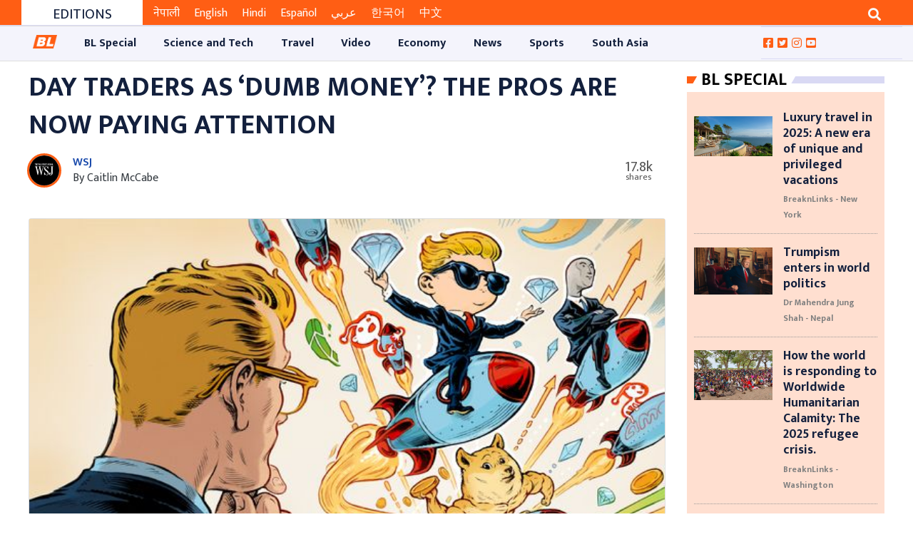

--- FILE ---
content_type: text/html; charset=UTF-8
request_url: https://breaknlinks.com/news/59500
body_size: 15319
content:
<style>
    .slug-tag {
        line-height: 30px;
        font-size: 16px;
        color: #fff;
        padding: 4px 10px;
        background-color: #1085d8
    }
</style>


<!DOCTYPE html>

<html lang="en">
<head>
    <meta charset="utf-8">
    <meta http-equiv="X-UA-Compatible" content="IE=edge">
    <link rel="shortcut icon" type="image/png" href="https://breaknlinks.com/images/favicon.png">
    <meta name="viewport" content="width=device-width, initial-scale=1, shrink-to-fit=no">
    <meta name="title" content="Media for all across the globe">
    <meta name="description" content="Media for all across the globe">
    <meta name="keywords" content="News,Science and Tech,Asia,Travel,BL Special,Australia,Video,Music,Market,Sports,Celebrity,Golf,America,Athletics,Diet,Social Media,Innovate,Hardware,Adventure,Software,Expedition and Exploration,Business,Africa,Links,Opinion,Football,Destination,Auto,Arts,Industry,Startup,Cricket,Break,Tennis,Style,Europe,UK,Middle East,Film,Economy,Crypto,Jobs,Health,Design,Basketball,Baseball,Entertainment,Article,Focus,,Your Stories,Top 10 of Everything,Top 5 Everything,American Football,Nature,Afghanistan,South Asia,Expedition,South America,North Ameirca">
        <title>
        Day Traders as ‘Dumb Money’? The Pros Are Now Paying Attention
    </title>
    <title>
        Media for all across the globe
    </title>
                <meta property="og:type" content="article"/>
    <meta property="og:url" content="https://breaknlinks.com/news/59500"/>
    <meta property="og:title" content="Day Traders as ‘Dumb Money’? The Pros Are Now Paying Attention"/>
    <meta content="Day Traders as ‘Dumb Money’? The Pros Are Now Paying Attention"/>
    <meta content="Breaknlinks" property="og:site_name"/>
    <meta name="title" content="Day Traders as ‘Dumb Money’? The Pros Are Now Paying Attention">
    <meta name="description" content="Fund managers who might have once derided small-time day traders as “dumb money” are scouring social-media posts for clues about where the herd might veer next. Some 85% of hedge funds and 42% of asset managers are now tracking retail-trading message boards, according to a survey by Bloomberg Intelligence.">
    <meta property="og:image" content="https://images-breaknlinks.com/english/2022(Jan-Feb)/im-468220.jpg"/>
    <meta property="og:description" content="Fund managers who might have once derided small-time day traders as “dumb money” are scouring social-media posts for clues about where the herd might veer next. Some 85% of hedge funds and 42% of asset managers are now tracking retail-trading message boards, according to a survey by Bloomberg Intelligence."/>
    <meta content="1200" property="og:image:width"/>
    <meta content="800" property="og:image:height"/>
    <meta name="twitter:card" content="summary_large_image">
    <meta name="twitter:url" content="https://breaknlinks.com/news/59500"/>
    <meta name="twitter:title" content="Day Traders as ‘Dumb Money’? The Pros Are Now Paying Attention"/>
    <meta name="twitter:image:src" content="https://images-breaknlinks.com/english/2022(Jan-Feb)/im-468220.jpg"/>
    <meta name="twitter:description" content="Fund managers who might have once derided small-time day traders as “dumb money” are scouring social-media posts for clues about where the herd might veer next. Some 85% of hedge funds and 42% of asset managers are now tracking retail-trading message boards, according to a survey by Bloomberg Intelligence."/>
        <meta content="" property="fb:app_id"/>
    <meta content="" property="fb:pages"/>
    <meta content="" property="fb:admins"/>
    <link rel="stylesheet"
      href="https://fonts.googleapis.com/css?family=Source+Sans+Pro:300,400,600,700,300italic,400italic,600italic">
<link rel="stylesheet" href="https://breaknlinks.com/frontend/css/bootstrap.min.css">
<link rel="stylesheet" href="https://breaknlinks.com/frontend/css/master.min.css">
<link rel="stylesheet" href="https://breaknlinks.com/frontend/css/responsive.css">
<link rel="stylesheet" href="https://breaknlinks.com/frontend/css/custom.css">

<link rel="stylesheet" href="https://cdnjs.cloudflare.com/ajax/libs/magnific-popup.js/1.1.0/magnific-popup.min.css"
      integrity="sha512-+EoPw+Fiwh6eSeRK7zwIKG2MA8i3rV/DGa3tdttQGgWyatG/SkncT53KHQaS5Jh9MNOT3dmFL0FjTY08And/Cw=="
      crossorigin="anonymous"/>



<link rel="stylesheet" href="https://cdnjs.cloudflare.com/ajax/libs/font-awesome/5.14.0/css/all.min.css">

<link rel="stylesheet" href="https://cdnjs.cloudflare.com/ajax/libs/OwlCarousel2/2.3.4/assets/owl.carousel.css"
      integrity="sha512-UTNP5BXLIptsaj5WdKFrkFov94lDx+eBvbKyoe1YAfjeRPC+gT5kyZ10kOHCfNZqEui1sxmqvodNUx3KbuYI/A=="
      crossorigin="anonymous"/>

<style>
    .photoFeature {
        text-align: center;
        border: 1px solid #e0e0e0;
        padding: 10px 20px;
        margin-top: 15px;
        margin-bottom: 15px;
    }

    .photoFeature img {
        max-width: 100%;
        margin: 0 auto 30px auto;
        display: table
    }
    .photoFeature-overlay {
        padding-top: 21px;

        position: absolute;
        top: 29.1rem;
        font: bold 24px/45px Helvetica, Sans-Serif;
        letter-spacing: -1px;
        background: rgb(0, 0, 0);
        background: rgba(0, 0, 0, 0.7);
    }

</style>
        <style>
        .page-body {
            padding: 10px !important;
        }

        .local-election {
            justify-content: center;
            align-items: center;
            flex-wrap: wrap;
            background-color: #f2f2f2;
            padding: 0 15px;
            float: left;
            position: relative;
            width: 100%;
            background-image: url(https://images.breaknlinks.com/source/bl-nepali-ad/001010-chunn.jpg);
            background-repeat: no-repeat;
            background-size: cover;
            background-position: center;
        }

        .display-flex {
            display: flex;
        }

        .local-election--timer {
            height: 50px;
            width: 50px;
            display: flex;
            flex-direction: column;
            align-items: center;
            /*justify-content: center;*/
            border: 6px solid #f90026;
            /*border-radius: 100%;*/
            margin: 0 15px;
            cursor: pointer;
        }

        .sharethis-inline-share-buttons > .st-total {
            display: none;

        }
    </style>
    
    
    
    
    

    
</head>
<body>
<div id="fb-root"></div>

<button onclick="topFunction()" id="scrollTop"
        class="btn btn-sm upToScroll" title="Scroll top">
    <i class="fas fa-angle-up"></i>
</button>

<!-- Main Header -->
<div class="bl-header">
    <div class="container-fluid">
        <div class="col-md-12">
            <div class="newBlock mx-3 px-3">
                <script async src="https://pagead2.googlesyndication.com/pagead/js/adsbygoogle.js"
                        crossorigin="anonymous"></script>
                <!-- TOP ADS ON HEADER -->
                <ins class="adsbygoogle"
                     style="display:block"
                     data-ad-client="ca-pub-6371925597086820"
                     data-ad-slot="7377579641"
                     data-ad-format="auto"
                     data-full-width-responsive="true"></ins>
                <script>
                    (adsbygoogle = window.adsbygoogle || []).push({});
                </script>
            </div>
        </div>
    </div>

<div class="container-fluid text-center px-0 header-top-ads">
    </div>
<header class="page-header">
    <section class="select-language-section bg-site-color" style="display: none;">
    <select class="form-control form-control-sm bg-transparent border-0 text-white "
            onchange="location = this.value;"
            style="transition: max-height 1s;">

                    <option class="bg-site-color border-0"
                                                            value="https://breaknlinks.com/en"
                            >
                English
            </option>
                    <option class="bg-site-color border-0"
                                                            value="https://breaknlinks.com/nepali"
                            >
                नेपाली
            </option>
                    <option class="bg-site-color border-0"
                                                            value="https://breaknlinks.com/hindi"
                            >
                हिन्दी
            </option>
                    <option class="bg-site-color border-0"
                                                            value="https://breaknlinks.com/nepali"
                            >
                Nepal
            </option>
                    <option class="bg-site-color border-0"
                                                            value="https://breaknlinks.com/eng"
                            >
                Eng
            </option>
            </select>
</section>
    <section class="header-top">
    <div class="container-fluid ">
        <div class="col-sm-12 col-md-8 col-lg-8 col-xl-8 float-left scroll-news">
            <div class="scroll-header">
                <h4>Editions</h4>
            </div>
            <div class="scroll-news-content">
                <div class="tickercontainer">
                    <div class="mask">
                        <ul style="width: 3454px; left: -2434.21px;">
                            <li>
                                <a href="https://breaknlinks.com/nepali" class="am-bl-topscroll active"
                                   target="_blank">नेपाली</a>
                            </li>
                            <li>
                                <a href="https://breaknlinks.com/en" class="am-bl-topscroll "
                                   target="_blank">English</a>
                            </li>
                            <li>
                                <a href="https://breaknlinks.com/hindi" class="am-bl-topscroll "
                                   target="_blank">Hindi</a>
                            </li>
                            <li>
                                <a href="https://breaknlinks.com/spanish" class="am-bl-topscroll " target="_blank"
                                >Español</a>
                            </li>
                            <li>
                                <a href="https://breaknlinks.com/arabic" class="am-bl-topscroll " target="_blank"
                                >عربي</a>

                            <li>
                                <a href="https://breaknlinks.com/korean" class="am-bl-topscroll " target="_blank"
                                >한국어</a>
                            </li>
                            <li>
                                <a href="https://breaknlinks.com/chinese" class="am-bl-topscroll " target="_blank"
                                >中文</a>
                            </li>
                        </ul>
                    </div>
                </div>
            </div>
        </div>
        <div class="col-sm-12 col-md-4 col-lg-4 col-xl-4 float-right ">
            <span class="overflow-hidden  float-right">
                <button class="btn btn-outline-light border-0 rounded-0 search-button" type="button"
                        data-toggle="collapse"
                        data-target="#searchDropdown" aria-expanded="false" aria-controls="searchDropdown">
                    <i class="fa fa-search"></i>
                </button>
            </span>
        </div>
        <div class="clearfix"></div>
    </div>
</section>

<div class="collapse container-fluid" id="searchDropdown">
    <div class="card card-body border-0 rounded-0 searchBody ">
        <form method="get" action="https://breaknlinks.com">
            <div class="form-row">
                <div class="col-10">
                    <input type="text" class="form-control " name="q"
                           autocomplete="off"
                           value=""
                           placeholder="Search...">
                </div>
                <div class="col-2">
                    <button class="btn bg-secondary btn-block btn-sm text-white"><i class="fa fa-search "></i></button>
                </div>
            </div>
        </form>
    </div>
</div>

    <div class="col-sm-12  d-sm-none d-md-block px-0">
    </div>



<div class="clearfix"></div>


    <div class="header-end-ads">
    </div>
<section class="amnavnd header-end bl-header-end">
    <div class="container-fluid">
        <div class="row" style="border-top: 1px solid #ddd;border-bottom: 1px solid #ddd;">
            <div class="col-md-2 col-lg-2 hiderfixed_navbar12">
                <a class="navbar-brand  hiderfixed_navbar-brand" href="https://breaknlinks.com">
                    <img class="responsive-img" id="logo_image_nav" src="https://breaknlinks.com/frontend/img/logo.png"
                         alt="BL Media">
                </a>
            </div>
            <div class="col-md-4 col-lg-0 col-xl-4 nav-pills-float">
                <ul class="nav nav-pills">
                    <li class="nav-item">
                        <form class="form-inline base-form" method="get" action="https://breaknlinks.com">
                            <div class="form-group">
                                <div class="input-group">
                                    <input type="search" name="q" class="form-control px-0"
                                           value=""
                                           placeholder="Search...">
                                    <div class="input-group-append">
                                        <button type="submit" class="btn btn-trans"><i
                                                class="fa fa-search"
                                                style="font-size: 10px; margin-top: 13px; padding-left: 20px;"></i>
                                        </button>
                                    </div>
                                </div>
                            </div>
                        </form>
                    </li>
                </ul>
            </div>
            <div class="col-md-12 col-lg-10 p-0">
                <nav class="navbar navbar-expand-lg navbar-light primary-nav navbar_fixed" id="stickyAM">
                    <button type="button" class="navbar-toggler" data-toggle="collapse" data-target="#primaryNav"
                            aria-controls="primaryNav" aria-expanded="false" aria-label="Toggle navigation">
                        <span class="navbar-toggler-icon"></span>
                    </button>
                    <div class="collapse navbar-collapse" id="primaryNav">
                        <ul class="navbar-nav">
                            <li class="nav-item  home-site-logo">
                                <a class="nav-link navbar-brand-img-logo  " href="https://breaknlinks.com">
                                    <img class="responsive-img" id="logo_image_nav"
                                         src="https://breaknlinks.com/frontend/img/logo.png" alt="BL Media">
                                </a>
                            </li>

                                                            <li class="nav-item ">
                                    <a href="https://breaknlinks.com/category/bl-special"
                                       class="nav-link" style="padding: 0.8em 1.2em !important">
                                        <nobr>
                                            BL Special
                                        </nobr>
                                    </a>
                                </li>
                                                            <li class="nav-item ">
                                    <a href="https://breaknlinks.com/category/science-and-tech"
                                       class="nav-link" style="padding: 0.8em 1.2em !important">
                                        <nobr>
                                            Science and Tech
                                        </nobr>
                                    </a>
                                </li>
                                                            <li class="nav-item ">
                                    <a href="https://breaknlinks.com/category/travel"
                                       class="nav-link" style="padding: 0.8em 1.2em !important">
                                        <nobr>
                                            Travel
                                        </nobr>
                                    </a>
                                </li>
                                                            <li class="nav-item ">
                                    <a href="https://breaknlinks.com/category/video"
                                       class="nav-link" style="padding: 0.8em 1.2em !important">
                                        <nobr>
                                            Video
                                        </nobr>
                                    </a>
                                </li>
                                                            <li class="nav-item ">
                                    <a href="https://breaknlinks.com/category/economy-28"
                                       class="nav-link" style="padding: 0.8em 1.2em !important">
                                        <nobr>
                                            Economy
                                        </nobr>
                                    </a>
                                </li>
                                                            <li class="nav-item ">
                                    <a href="https://breaknlinks.com/category/news"
                                       class="nav-link" style="padding: 0.8em 1.2em !important">
                                        <nobr>
                                            News
                                        </nobr>
                                    </a>
                                </li>
                                                            <li class="nav-item ">
                                    <a href="https://breaknlinks.com/category/sports-38-39"
                                       class="nav-link" style="padding: 0.8em 1.2em !important">
                                        <nobr>
                                            Sports
                                        </nobr>
                                    </a>
                                </li>
                                                            <li class="nav-item ">
                                    <a href="https://breaknlinks.com/category/south-asia"
                                       class="nav-link" style="padding: 0.8em 1.2em !important">
                                        <nobr>
                                            South Asia
                                        </nobr>
                                    </a>
                                </li>
                            
                        </ul>
                    </div>
                </nav>

            </div>
            <div class="col-md-12 col-lg-2 pl-0">
                <ul class="follow-social-media">
                    <li>
                        <a href="https://www.facebook.com/breaknlinks" target="_blank">
                            <i class="fab fa-facebook-square"></i></a>
                    </li>
                    <li>
                        <a href="https://twitter.com/breaknlinks" target="_blank">
                            <i class="fab fa-twitter-square"></i></a>
                    </li>
                    <li>
                        <a href="https://instagram.com/breaknlinksnp?igshid=117phr5litq3d" target="_blank">
                            <i class="fab fa-instagram"></i></a>
                    </li>
                    <li>
                        <a href="https://youtube.com/channel/UC88oI8rfTs8LwgQrH3JU7Tw" target="_blank">
                            <i class="fab fa-youtube-square"></i></a>
                    </li>
                                    </ul>
            </div>
        </div>
    </div>
</section>





</header>
<div class="container-fluid text-center">
    </div>
</div>


<!-- Main content -->
<div id="app" class="bl-body">
    
    
    
    
    
    
    
    
    
        <section class="page-body" style="padding: 0">
        <div class="container-fluid">
            <section class="cmn-section">
                <!--section news details-->
                <div class="col-sm-12 col-md-8 col-lg-9 col-xl-9 float-left">
                                        <div class="news-details">
                        <div class="details-header">
                            <h2 class="news-title">Day Traders as ‘Dumb Money’? The Pros Are Now Paying Attention</h2>
                                                        <div class="row">
                                <div class="author ml-2">
                                                                            <a class="text-center py-2" href="https://breaknlinks.com/author/reporter/wsj">
                                            <img class="author__avatar"
                                                 style="border:3px solid #ff5e14;height: 3em;width: 3em;"
                                                 src="https://images-breaknlinks.com/english/uploads/reporters/1497197ff417e23381536bdc1fca8a86wsj.png"
                                                 alt="WSJ"
                                                 title="WSJ"

                                            >
                                        </a>
                                        <div class="author__details">
                                            <a href="https://breaknlinks.com/author/reporter/wsj"
                                               rel="author">
                                                WSJ
                                            </a>
                                                                                            <br> <span class="text-dark">By Caitlin McCabe</span>
                                                                                    </div>
                                                                    </div>
                                <div class="media-icon">
                                    <div class="social_media_share">
                                            <span class="share-count">
                                                <small class="share-count-total"
                                                       style="font-size: 20px"></small>
                                                    <small
                                                        class="share-text"></small>
                                                </span>
                                        <div class="sharethis-inline-share-buttons"></div>
                                        


                                        
                                        
                                        
                                        
                                        
                                        
                                        
                                        
                                        
                                        
                                        
                                        
                                        
                                        
                                    </div>
                                </div>

                            </div>
                        </div>
                                                    <div class="news-banner card" style="margin-bottom: 1rem">
                                <div class="user_detail_image ">
                                    <figure class=" news-image">
                                        <a href="https://breaknlinks.com/news/59500">
                                            <img src="https://images-breaknlinks.com/english/2022(Jan-Feb)/im-468220.jpg"
                                                 alt=""
                                                 title="Many hedge funds and asset managers now track retail-trading message boards for clues about where amateur investors might head next.
ILLUSTRATION: LARS LEETARU"
                                                 class="responsive-img">
                                        </a>
                                    </figure>
                                    <span class="float-right"
                                          style="font-size: 14px; font-style: italic;margin: 0 11px 0 0;">
                                                                                    Many hedge funds and asset managers now track retail-trading message boards for clues about where amateur investors might head next.
ILLUSTRATION: LARS LEETARU
                                                                            </span>
                                </div>
                            </div>
                                                <div class="news-story">
                            <div class="col-sm-12 col-md-12 col-lg-10 col-xl-10 offset-lg-1">
                                <p><span style="font-size:18px"><span style="font-family:Georgia,serif">Last year, amateur investors took financial markets by storm. This year, Wall Street professionals are watching them closely.</span></span></p>

<p><span style="font-size:18px"><span style="font-family:Georgia,serif">Fund managers who might have once derided small-time day traders as &ldquo;dumb money&rdquo; are scouring social-media posts for clues about where the herd might veer next. Some 85% of hedge funds and 42% of asset managers are now tracking retail-trading message boards, according to a survey by Bloomberg Intelligence.</span></span></p>

                                                                                                                                                                        <div style="background-color: #efeee9;padding: 5px;">
                                        <ul class="list-group ">
                                            <h2 style="padding: 5px"> Also from Breaknlinks ...</h2>
                                                                                            <li class="list-group-item d-flex justify-content-start align-items-center">
                                                    <h3>
                                                        <span>1 . </span>
                                                        <a href="https://breaknlinks.com/news/57551"
                                                           class="pull-left pl-2 pt-0">
                                                            World Cup Qualifier Match between Brazil and Argentina abandoned after five minutes of kick off
                                                        </a>
                                                    </h3>
                                                                                            <li class="list-group-item d-flex justify-content-start align-items-center">
                                                    <h3>
                                                        <span>2 . </span>
                                                        <a href="https://breaknlinks.com/news/60212"
                                                           class="pull-left pl-2 pt-0">
                                                            More than 30 children still trapped in Mariupol steel plant where heavy fighting still continues
                                                        </a>
                                                    </h3>
                                                                                            <li class="list-group-item d-flex justify-content-start align-items-center">
                                                    <h3>
                                                        <span>3 . </span>
                                                        <a href="https://breaknlinks.com/news/60598"
                                                           class="pull-left pl-2 pt-0">
                                                            Putin warns West about missile supplies to Ukraine as Russian forces strike Kyiv again
                                                        </a>
                                                    </h3>
                                                                                            <li class="list-group-item d-flex justify-content-start align-items-center">
                                                    <h3>
                                                        <span>4 . </span>
                                                        <a href="https://breaknlinks.com/news/61518"
                                                           class="pull-left pl-2 pt-0">
                                                            The US to send Ukraine another $600 million in military aid
                                                        </a>
                                                    </h3>
                                                                                            <li class="list-group-item d-flex justify-content-start align-items-center">
                                                    <h3>
                                                        <span>5 . </span>
                                                        <a href="https://breaknlinks.com/news/60847"
                                                           class="pull-left pl-2 pt-0">
                                                            Ukrainians prepared to evacuate as Russians press in on Sievierodonetsk
                                                        </a>
                                                    </h3>
                                                                                    </ul>

                                    </div>
                                
                                                                                                            <div class="col-md-12 text-center align-center">
                                            <a href="https://www.wsj.com/articles/fund-managers-pay-attention-to-retail-day-traders-11642132135?mod=hp_lead_pos7"
                                               target="_blank"
                                               class="btn btn-viewAll text-center align-center"
                                               role="button">Read All
                                            </a>
                                        </div>
                                                                                                    <div class="col-sm-12 col-xs-12 col-md-12">
                                    <strong> Publish
                                        : 2022-01-17 15:55:00</strong>
                                </div>
                            </div>


                        </div>

                    </div>
                    <div class="section-row">
                        <div class="col-sm-12  py-3 offset-lg-1">
                                                    </div>
                    </div>
                    <div class="section-row" id="bl_comment">
    <h2 class="comment_us">
        Give Your Comments
    </h2>
    <div class="b-tabs">
        <ul class="nav nav-tabs b-tabs-nav pb-2 pt-2">
            <li class="b-tabs-tab b-tabs-state-default">
                <a href="#all_comments" data-toggle="tab" class="b-tabs-anchor active">
                    All Comments</a>
            </li>
            <li class="b-tabs-tab b-tabs-state-default">
                <a href="#write_comments" data-toggle="tab" class="b-tabs-anchor">
                    Write Comments
                </a>
            </li>
        </ul>
        <div class="comment__wrap">
            <div class="comment-content">
                <div class="tab-content  clearfix">
                    <div class="tab-pane active" id="all_comments">
                                                <button
                            id="btn_write_comments"
                            data-tab="write_comments"
                            class="btn btn-flat btn-success">
                            Write Comments
                        </button>
                    </div>
                    <div class="tab-pane" id="write_comments">
                        <form id="comment_form" method="post"
                              action="https://breaknlinks.com/news/59500/comments">
                            <div class="form-group">
                                <label class="label required"
                                       for="full_name">Full Name</label>
                                <input type="text" id="full_name" class="form-control" name="full_name">
                            </div>
                            <div class="form-group">
                                <label class="label required"
                                       for="email">Email Address</label>
                                <input type="email" id="email" class="form-control" name="email">
                            </div>
                            <div class="form-group">
                                <label class="label required"
                                       for="description">Comments </label>
                                <textarea type="text" id="description" class="form-control"
                                          name="description"
                                          rows="5"></textarea>
                            </div>
                            <div class="form-group">
                                <button type="submit"
                                        class="btn btn-flat btn-success">Submit</button>
                                <button type="reset"
                                        class="btn btn-flat btn-danger float-right">Cancel
                                </button>

                            </div>
                        </form>
                    </div>
                    <div class="alert server_message alert-dismissible  mt-2" role="alert"
                         style="display: none">

                    </div>
                </div>
            </div>


        </div>
    </div>

</div>
<div class="section-row">
    <h2></h2>
    <div class="fb-comments"
         data-href="https://breaknlinks.com/news/59500"
         data-width="auto"  data-numposts="5"></div>
</div>

<style>
    .user_avatar {
        width: 50px;
        height: 50px;
        display: inline-block;
        vertical-align: middle;
    }

    .user_avatar img {
        width: 100%;
        height: 100%;
        border-radius: 50%;
    }

    .comment_block {
        width: 100%;
        height: auto;
        margin: 0 auto;
    }

    .comment_block .new_comment {
        width: 100%;
        height: auto;
    }

    .comment_block .new_comment .user_comment {
        list-style-type: none;
    }

    .comment_block .new_comment .comment_body {
        display: inline-block;
        vertical-align: middle;
        width: calc(100% - 75px);
        padding: 5px 10px;
        color: #555;
        background-color: #fff;
        border-bottom: 2px solid #f2f2f2;
    }


    .comment_block .new_comment .comment_toolbar {
        width: 100%;
    }

    .comment_block .new_comment .comment_toolbar ul {
        list-style-type: none;
        padding-left: 75px;
        font-size: 0;
    }

    .comment_block .new_comment .comment_toolbar ul li {
        display: inline-block;
        padding: 5px;
        font-size: 0.7rem;
        color: #d9d9d9;
    }

    .comment_block .new_comment .comment_toolbar ul li:hover {
        cursor: pointer;
    }

    .comment_block .new_comment .comment_toolbar .comment_details {
        display: inline-block;
        vertical-align: middle;
        text-align: left;
    }

    .comment_block .new_comment .comment_toolbar .comment_details li {
        color: black;
    }

    .b-tabs > .b-tabs-nav > .b-tabs-tab > .active {
        background-color: #f66c2c;
    }

    .b-tabs > .b-tabs-nav > .b-tabs-tab > a:hover {
        color: black;
    }

    .b-tabs .b-tabs-nav .b-tabs-anchor {
        padding: 0 12px;
        display: inline-block;
        text-decoration: none;
        color: rgba(0, 0, 0, .6);
        font-weight: 600;
    }

    .b-tabs .b-tabs-nav .b-tabs-tab {
        position: relative;
        top: 1px;
    }

    .b-tabs .b-tabs-tab {
        display: inline-block;
        margin: 0;
        list-style: none;
    }

    #comment_form input {
        font-weight: 600;
    }

    .b-tabs-nav {
        border-bottom: 1px solid #ccc;
        line-height: 40px;
    }


    #bl_comment .nav-pills > li > a {
        border-radius: 4px 4px 0 0;
    }

    .comment_us {
        background-color: #f6f1f1;
        padding: 15px;
        margin-top: 0;
    }

    label.required:after {
        content: " *";
        color: red;
    }

    .comment__wrap {
        background-color: #f6f1f1;
        padding: 15px;
        margin-top: 0;
        border-radius: 4px;
    }

    .error {
        color: #f31717;
        margin-left: 5px;
    }

    .has-error {
        border-color: #f51818;
    }
</style>


                                            <div class="newsBlock mx-3">
                            <script async
                                    src="https://pagead2.googlesyndication.com/pagead/js/adsbygoogle.js"
                                    crossorigin="anonymous"></script>
                            <!-- BELOW RECOMMENDATION -->
                            <ins class="adsbygoogle"
                                 style="display:block"
                                 data-ad-client="ca-pub-6371925597086820"
                                 data-ad-slot="5597594116"
                                 data-ad-format="auto"
                                 data-full-width-responsive="true"></ins>
                            <script>
                                (adsbygoogle = window.adsbygoogle || []).push({});
                            </script>
                        </div>
                    
                                        <div class="section-row">
        <div class="newsBlock type-4 recommendation">
            <div class="block-header gn-heading">
                <h2><a href="#">Recommended</a></h2>
            </div>
            <div class="block-body" style="background-color: #e9eef3;" >
                <div class="row">
                                            <div class="col-sm-12 col-md-6 col-lg-3 col-xl-3 float-left">
                            <div class="news-item recommendation-card" style="border-bottom: none;">
                                <figure class=" ">
    <a href="https://breaknlinks.com/news/62770"
       class="">
        <img src="https://breaknlinks.blr1.cdn.digitaloceanspaces.com/Photos/cup.avif"
             alt="Photo credit:-The Daily Star"
             style="object-fit: contain"
             title=""
             class=" card-img-top">
    </a>
</figure>
                                <div class="news-content">
                                    <h5 class="custom-news-title  ">
        <a href="https://breaknlinks.com/news/62770">
                            Real Madrid Welcome New Era Under Xabi Alonso Ahead of Club World Cup
                    </a>

    </h5>

                                </div>
                            </div>
                        </div>
                                            <div class="col-sm-12 col-md-6 col-lg-3 col-xl-3 float-left">
                            <div class="news-item recommendation-card" style="border-bottom: none;">
                                <figure class=" ">
    <a href="https://breaknlinks.com/news/62743"
       class="">
        <img src="https://breaknlinks.blr1.cdn.digitaloceanspaces.com/Photos/children.avif"
             alt="Photo credit:-CBC"
             style="object-fit: contain"
             title=""
             class=" card-img-top">
    </a>
</figure>
                                <div class="news-content">
                                    <h5 class="custom-news-title  ">
        <a href="https://breaknlinks.com/news/62743">
                            The trauma of the war survivors should not be taken lightly, especially that of the children
                    </a>

    </h5>

                                </div>
                            </div>
                        </div>
                                            <div class="col-sm-12 col-md-6 col-lg-3 col-xl-3 float-left">
                            <div class="news-item recommendation-card" style="border-bottom: none;">
                                <figure class=" ">
    <a href="https://breaknlinks.com/news/62741"
       class="">
        <img src="https://breaknlinks.blr1.cdn.digitaloceanspaces.com/Photos/wildire.webp"
             alt="Photo credit:-Bloomberg"
             style="object-fit: contain"
             title=""
             class=" card-img-top">
    </a>
</figure>
                                <div class="news-content">
                                    <h5 class="custom-news-title  ">
        <a href="https://breaknlinks.com/news/62741">
                            South Korea Struggles with More Wildfires as Temperatures Rise and Climate Change Intensifies
                    </a>

    </h5>

                                </div>
                            </div>
                        </div>
                                            <div class="col-sm-12 col-md-6 col-lg-3 col-xl-3 float-left">
                            <div class="news-item recommendation-card" style="border-bottom: none;">
                                <figure class=" ">
    <a href="https://breaknlinks.com/news/62727"
       class="">
        <img src="https://breaknlinks.blr1.cdn.digitaloceanspaces.com/maldives.webp"
             alt="Photo credit:-Winged Boots"
             style="object-fit: contain"
             title=""
             class=" card-img-top">
    </a>
</figure>
                                <div class="news-content">
                                    <h5 class="custom-news-title  ">
        <a href="https://breaknlinks.com/news/62727">
                            Luxury travel in 2025: A new era of unique and privileged vacations
                    </a>

    </h5>

                                </div>
                            </div>
                        </div>
                                    </div>
            </div>

        </div>
    </div>
                                            <div class="newsBlock mx-3">
                            <script async src="https://pagead2.googlesyndication.com/pagead/js/adsbygoogle.js"
                                    crossorigin="anonymous"></script>
                            <ins class="adsbygoogle"
                                 style="display:block"
                                 data-ad-client="ca-pub-6371925597086820"
                                 data-ad-slot="3115256223"
                                 data-ad-format="auto"
                                 data-full-width-responsive="true"></ins>
                            <script>
                                (adsbygoogle = window.adsbygoogle || []).push({});
                            </script>
                        </div>
                                        <div class="section-row">
    <div class="newsBlock type-4 recommendation">
        <div class="block-header gn-heading">
            <h2><a href="#">Related News</a></h2>
        </div>
        <div class="block-body">
            <div class="row">
                                    <div class="col-sm-12 col-md-6 col-lg-4 col-xl-4 float-left">
                        <div class="news-item recommendation-card">
                            <figure class=" ">
    <a href="https://breaknlinks.com/news/62765"
       class="">
        <img src="https://ichef.bbci.co.uk/news/800/cpsprodpb/ca8a/live/12016790-39d3-11f0-a29f-b12147ff8b6b.jpg.webp"
             alt="Break n Links"
             style="object-fit: contain"
             title=""
             class=" card-img-top">
    </a>
</figure>
                            <div class="news-content">
                                <h5 class="custom-news-title  ">
        <a href="https://breaknlinks.com/news/62765">
                            North Korea arrests senior official over warship launch failure
                    </a>

    </h5>

                                
                            </div>
                        </div>
                    </div>
                                    <div class="col-sm-12 col-md-6 col-lg-4 col-xl-4 float-left">
                        <div class="news-item recommendation-card">
                            <figure class=" ">
    <a href="https://breaknlinks.com/news/62758"
       class="">
        <img src="https://media.cnn.com/api/v1/images/stellar/prod/gettyimages-1745609013.jpg?c=16x9&amp;q=h_653,w_1160,c_fill/f_webp"
             alt="Break n Links"
             style="object-fit: contain"
             title=""
             class=" card-img-top">
    </a>
</figure>
                            <div class="news-content">
                                <h5 class="custom-news-title  ">
        <a href="https://breaknlinks.com/news/62758">
                            Russia’s European neighbors are lifting bans on landmines. Campaigners are horrified
                    </a>

    </h5>

                                
                            </div>
                        </div>
                    </div>
                                    <div class="col-sm-12 col-md-6 col-lg-4 col-xl-4 float-left">
                        <div class="news-item recommendation-card">
                            <figure class=" ">
    <a href="https://breaknlinks.com/news/62755"
       class="">
        <img src="https://www.theguardian.com/law/2025/may/05/sudan-fails-in-attempt-to-make-uae-accountable-for-acts-of-genocide#img-1"
             alt="Break n Links"
             style="object-fit: contain"
             title=""
             class=" card-img-top">
    </a>
</figure>
                            <div class="news-content">
                                <h5 class="custom-news-title  ">
        <a href="https://breaknlinks.com/news/62755">
                            Sudan fails in attempt to make UAE accountable for acts of genocide
                    </a>

    </h5>

                                
                            </div>
                        </div>
                    </div>
                                    <div class="col-sm-12 col-md-6 col-lg-4 col-xl-4 float-left">
                        <div class="news-item recommendation-card">
                            <figure class=" ">
    <a href="https://breaknlinks.com/news/62753"
       class="">
        <img src="https://ichef.bbci.co.uk/news/480/cpsprodpb/1955/live/72ae71d0-2292-11f0-9060-674316cb3a1f.png.webp"
             alt="Break n Links"
             style="object-fit: contain"
             title=""
             class=" card-img-top">
    </a>
</figure>
                            <div class="news-content">
                                <h5 class="custom-news-title  ">
        <a href="https://breaknlinks.com/news/62753">
                            Huge blast at key Iranian port kills 25 and injures 800
                    </a>

    </h5>

                                
                            </div>
                        </div>
                    </div>
                                    <div class="col-sm-12 col-md-6 col-lg-4 col-xl-4 float-left">
                        <div class="news-item recommendation-card">
                            <figure class=" ">
    <a href="https://breaknlinks.com/news/62752"
       class="">
        <img src="https://ichef.bbci.co.uk/news/480/cpsprodpb/085e/live/fdda3db0-22a2-11f0-9060-674316cb3a1f.jpg.webp"
             alt="Break n Links"
             style="object-fit: contain"
             title=""
             class=" card-img-top">
    </a>
</figure>
                            <div class="news-content">
                                <h5 class="custom-news-title  ">
        <a href="https://breaknlinks.com/news/62752">
                            Trump questions Putin's desire for peace after meeting Zelensky at the Vatican
                    </a>

    </h5>

                                
                            </div>
                        </div>
                    </div>
                                    <div class="col-sm-12 col-md-6 col-lg-4 col-xl-4 float-left">
                        <div class="news-item recommendation-card">
                            <figure class=" ">
    <a href="https://breaknlinks.com/news/62750"
       class="">
        <img src="https://www.theguardian.com/world/2025/apr/21/el-salvador-president-nayib-bukele-prisoner-swap-venezuela#img-1"
             alt="Break n Links"
             style="object-fit: contain"
             title=""
             class=" card-img-top">
    </a>
</figure>
                            <div class="news-content">
                                <h5 class="custom-news-title  ">
        <a href="https://breaknlinks.com/news/62750">
                            El Salvador’s president proposes swapping US-deported Venezuelans with Maduro’s ‘political prisoners’
                    </a>

    </h5>

                                
                            </div>
                        </div>
                    </div>
                            </div>
        </div>

    </div>
</div>

                </div>
                <!--ended news details section-->
                <!--right panel section-->
                <div class="col-sm-12 col-md-4 col-lg-3 col-xl-3 float-right">
                    <div class="newsBlock type-8 bisheshNew front_body_position_3 ">
            <div class="block-header gn-heading">
                <h2>
                    <a href="https://breaknlinks.com/category/bl-special">
                        Bl Special
                    </a>
                </h2>

            </div>
            <div class="block-body blspecial-body">
                                    <div class="news-item">
                        <div class="fixed-height-img-2">
                            <figure class=" news-image">
    <a href="https://breaknlinks.com/news/62727"
       class="">
        <img src="https://breaknlinks.blr1.cdn.digitaloceanspaces.com/maldives.webp"
             alt="Photo credit:-Winged Boots"
             style="object-fit: contain"
             title=""
             class=" responsive-img">
    </a>
</figure>
                        </div>
                        <div class="news-content">
                            <h5 class="custom-news-title  ">
        <a href="https://breaknlinks.com/news/62727">
                            Luxury travel in 2025: A new era of unique and privileged vacations
                    </a>

    </h5>

                            <div class="hr-list wide stamp float-left">
            <ul>
                <li>
                                            <a href="https://breaknlinks.com/author/reporter/breaknlinks">
                            BreaknLinks - New York
                        </a>
                                    </li>
            </ul>
        </div>
    
                        </div>
                    </div>
                                    <div class="news-item">
                        <div class="fixed-height-img-2">
                            <figure class=" news-image">
    <a href="https://breaknlinks.com/news/62707"
       class="">
        <img src="https://breaknlinks.blr1.cdn.digitaloceanspaces.com/Social news/trump_profile_smithsonian--1140x684.jpg"
             alt="Break n Links"
             style="object-fit: contain"
             title=""
             class=" responsive-img">
    </a>
</figure>
                        </div>
                        <div class="news-content">
                            <h5 class="custom-news-title  ">
        <a href="https://breaknlinks.com/news/62707">
                            Trumpism enters in world politics
                    </a>

    </h5>

                            <div class="hr-list wide stamp float-left">
            <ul>
                <li>
                                            <a href="https://breaknlinks.com/author/reporter/Dr%20Mahendra%20Jung%20Shah">
                            Dr Mahendra Jung Shah - Nepal
                        </a>
                                    </li>
            </ul>
        </div>
    
                        </div>
                    </div>
                                    <div class="news-item">
                        <div class="fixed-height-img-2">
                            <figure class=" news-image">
    <a href="https://breaknlinks.com/news/62679"
       class="">
        <img src="https://breaknlinks.blr1.cdn.digitaloceanspaces.com/refugee.jpg"
             alt="Photo credit:-Concern Worldwide"
             style="object-fit: contain"
             title=""
             class=" responsive-img">
    </a>
</figure>
                        </div>
                        <div class="news-content">
                            <h5 class="custom-news-title  ">
        <a href="https://breaknlinks.com/news/62679">
                            How the world is responding to Worldwide Humanitarian Calamity: The 2025 refugee crisis.
                    </a>

    </h5>

                            <div class="hr-list wide stamp float-left">
            <ul>
                <li>
                                            <a href="https://breaknlinks.com/author/reporter/breaknlinks">
                            BreaknLinks - Washington
                        </a>
                                    </li>
            </ul>
        </div>
    
                        </div>
                    </div>
                                    <div class="news-item">
                        <div class="fixed-height-img-2">
                            <figure class=" news-image">
    <a href="https://breaknlinks.com/news/62656"
       class="">
        <img src="https://images-breaknlinks.com/english/canada/Nepal-Indo-Relations.JPG"
             alt="Break n Links"
             style="object-fit: contain"
             title="Nepal India Flag"
             class=" responsive-img">
    </a>
</figure>
                        </div>
                        <div class="news-content">
                            <h5 class="custom-news-title  ">
        <a href="https://breaknlinks.com/news/62656">
                            Indo-Nepal relation shouldn’t have another boomerang
                    </a>

    </h5>

                            <div class="hr-list wide stamp float-left">
            <ul>
                <li>
                                            <a href="https://breaknlinks.com/author/reporter/Radhakrishna-Deuja">
                            By Radhakrishna Deuja - New York
                        </a>
                                    </li>
            </ul>
        </div>
    
                        </div>
                    </div>
                                    <div class="news-item">
                        <div class="fixed-height-img-2">
                            <figure class=" news-image">
    <a href="https://breaknlinks.com/news/62655"
       class="">
        <img src="https://images-breaknlinks.com/english/canada/Trum-v-Hariis.JPG"
             alt="Break n Links"
             style="object-fit: contain"
             title="Pic: Trump and Harris"
             class=" responsive-img">
    </a>
</figure>
                        </div>
                        <div class="news-content">
                            <h5 class="custom-news-title  ">
        <a href="https://breaknlinks.com/news/62655">
                            Election 2024 live updates: Trump court docs usealed as candidates focus on Michigan
                    </a>

    </h5>

                            <div class="hr-list wide stamp float-left">
            <ul>
                <li>
                                            <a href="https://breaknlinks.com/author/reporter/usa-today">
                            USA Today
                        </a>
                                    </li>
            </ul>
        </div>
    
                        </div>
                    </div>
                            </div>
        </div>
                                                        <div class="newsBlock my-3">
                            <script async
                                    src="https://pagead2.googlesyndication.com/pagead/js/adsbygoogle.js"
                                    crossorigin="anonymous"></script>
                            <!-- Aside Logo -->
                            <ins class="adsbygoogle"
                                 style="display:block"
                                 data-ad-client="ca-pub-6371925597086820"
                                 data-ad-slot="3110130257"
                                 data-ad-format="auto"
                                 data-full-width-responsive="true"></ins>
                            <script>
                                (adsbygoogle = window.adsbygoogle || []).push({});
                            </script>
                        </div>
                                                                                    <div class="newsBlock my-3">
                            <script async src="https://pagead2.googlesyndication.com/pagead/js/adsbygoogle.js"
                                    crossorigin="anonymous"></script>
                            <!-- IN NEWS DETAILS -->
                            <ins class="adsbygoogle"
                                 style="display:block"
                                 data-ad-client="ca-pub-6371925597086820"
                                 data-ad-slot="5601818764"
                                 data-ad-format="auto"
                                 data-full-width-responsive="true"></ins>

                            <script>
                                (adsbygoogle = window.adsbygoogle || []).push({});
                            </script>
                        </div>
                                        
                                    </div>
                <!--ended right panel section-->
            </section>
            <div class="clearfix"></div>
        </div>
    </section>
</div>
<!-- /.content -->

<div class="bl-footer">
    <section class="ads-section pb-3">
        <div class="container-fluid text-center">
                    </div>
    </section>
    <ins class="adsbygoogle"
         style="display:block"
         data-ad-client="ca-pub-6371925597086820"
         data-ad-slot="1905731581"
         data-ad-format="link"
         data-full-width-responsive="true"></ins>
<footer class="main-footer" style="margin-top: 0;">
    <div class="footer-middle">
        <div class="container">
            <div class="row pb-2">
                <div class="col-12 col-md-3 my-auto">
                    <div class="footer-pad">
                        <a href="https://breaknlinks.com">
                            <picture class="brand-logo ">
                                <img class="img img-responsive" src="https://breaknlinks.com/frontend/img/logo.png" height="30"
                                     width="100"
                                     alt="BL Media">
                            </picture>
                        </a>
                        <h4 class="text-white">BL media Inc</h4>
                        <p class="text-white">Media for all across the globe</p>
                        <p class="text-white"></p>
                    </div>
                </div>
                <div class="col-12 col-md-2 col-sm-6 ">
                    <!--Column1-->
                    <div class="footer-pad ">
                        <h4 class="text-white"><strong>
                                Editions
                            </strong></h4>
                        <ul class="list-unstyled">
                            <li><a href="https://breaknlinks.com/nepali">नेपाली</a></li>
                            <li><a href="https://breaknlinks.com/en">English</a></li>
                            <li><a href="https://breaknlinks.com/hindi">Hindi</a></li>
                        </ul>
                    </div>
                </div>
                <div class="col-12 col-md-4 col-sm-6 ">
                    <!--Column1-->
                    <div class="footer-pad">
                        <h4 class="text-white">About Us</h4>
                        <ul class="list-unstyled">
                            <li>Email : breaknlinks@gmail.com</li>
                            <li>Contact No : +97714496040</li>
                                                                                    <li>Address :
                                New Baneshowr,10 Kathmandu
                            </li>
                        </ul>
                    </div>
                </div>
                <div class="col-12 col-md-3 col-sm-6  ">
                    <!--Column1-->
                    <div class="footer-pad">
                        <h4 class="text-white">Connect with us</h4>
                        <ul class="social-network social-circle">
                            <li><a href="https://www.facebook.com/breaknlinks" target="_blank"
                                   class="icoFacebook"
                                   title="Facebook">
                                    <i class="fab fa-facebook"></i></a>
                            </li>
                            <li><a href="https://twitter.com/breaknlinks" class="icoTwitter"
                                   target="_blank" title="Twitter"><i
                                        class="fab fa-twitter"></i></a></li>
                            <li><a href="https://www.Instagram.com/breaknlinks" class="icoInstagram"
                                   target="_blank"
                                   title="instagram"><i
                                        class="fab fa-instagram"></i></a>
                            </li>
                            <li><a href="https://youtube.com/channel/UC88oI8rfTs8LwgQrH3JU7Tw" class="icoYoutube"
                                   target="_blank" title="Twitter"><i
                                        class="fab fa-youtube"></i></a></li>
                        </ul>
                    </div>
                </div>
            </div>
            <div class="row">
                <div class="col-md-12 copy">
                    <p class="text-center text-white">
                        Copyright &copy; 2026                        <a href="https://breaknlinks.com" target="_blank" class="text-white">
                            - BL Media. All rights reserved.
                        </a>
                </div>
            </div>


        </div>
    </div>
</footer>
<!--ended page footer-->

</div>

<!-- Google tag (gtag.js) -->
<script async src="https://www.googletagmanager.com/gtag/js?id=G-XJT94XZEKN"></script>
<script>
    window.dataLayer = window.dataLayer || [];

    function gtag() {
        dataLayer.push(arguments);
    }

    gtag('js', new Date());

    gtag('config', 'G-XJT94XZEKN');
</script>

</body>
<script src="https://code.jquery.com/jquery-3.2.1.slim.min.js"
        integrity="sha384-KJ3o2DKtIkvYIK3UENzmM7KCkRr/rE9/Qpg6aAZGJwFDMVNA/GpGFF93hXpG5KkN"
        crossorigin="anonymous"></script>
<script src="https://cdnjs.cloudflare.com/ajax/libs/popper.js/1.12.9/umd/popper.min.js"
        integrity="sha384-ApNbgh9B+Y1QKtv3Rn7W3mgPxhU9K/ScQsAP7hUibX39j7fakFPskvXusvfa0b4Q"
        crossorigin="anonymous"></script>
<script src="https://maxcdn.bootstrapcdn.com/bootstrap/4.0.0/js/bootstrap.min.js"
        integrity="sha384-JZR6Spejh4U02d8jOt6vLEHfe/JQGiRRSQQxSfFWpi1MquVdAyjUar5+76PVCmYl"
        crossorigin="anonymous"></script>
<script src="https://cdnjs.cloudflare.com/ajax/libs/OwlCarousel2/2.3.4/owl.carousel.min.js"
        integrity="sha512-bPs7Ae6pVvhOSiIcyUClR7/q2OAsRiovw4vAkX+zJbw3ShAeeqezq50RIIcIURq7Oa20rW2n2q+fyXBNcU9lrw=="
        crossorigin="anonymous"></script>
<script src="https://cdnjs.cloudflare.com/ajax/libs/magnific-popup.js/1.1.0/jquery.magnific-popup.min.js"
        integrity="sha512-IsNh5E3eYy3tr/JiX2Yx4vsCujtkhwl7SLqgnwLNgf04Hrt9BT9SXlLlZlWx+OK4ndzAoALhsMNcCmkggjZB1w=="
        crossorigin="anonymous"></script>


<script type='text/javascript' src='https://platform-api.sharethis.com/js/sharethis.js#property=628fa698b2339200190e6254&product=sop' async='async'></script>

<script>

    // scrollTop button
    mybutton = document.getElementById("scrollTop");
    // When the user scrolls down 20px from the top of the document, show the button
    window.onscroll = function () {
        scrollFunction()
    };

    function scrollFunction() {
        if (document.body.scrollTop > 20 || document.documentElement.scrollTop > 20) {
            mybutton.style.display = "block";
        } else {
            mybutton.style.display = "none";
        }
    }

    // When the user clicks on the button, scroll to the top of the document
    function topFunction() {
        document.body.scrollTop = 0; // For Safari
        document.documentElement.scrollTop = 0; // For Chrome, Firefox, IE and Opera
    }


</script>





    <script>
        function removedSpinner(button, reset) {
            let form = $('#comment_form')
            setTimeout(function () {
                button.html('').text('Write Comments').removeAttr('disabled');
                if (reset === true) {
                    form.trigger('reset');
                }
            }, reset ? 100 : 1000)
        }

        $(document).ready(function () {
            $('#comment_form').submit(function (e) {
                $(this).find('.has-error').removeClass('has-error');
                let button = $(this).find('button[type="submit"]');
                button.attr('disabled', 'disabled').html('<i class="fa fa-spinner fa-spin"></i>');
                e.preventDefault();
                let full_name = $('input[name="full_name"]');
                let email = $('input[name="email"]');
                let description = $('textarea[name="description"]');
                $(".error").remove();
                if (full_name.val().length < 1) {
                    full_name.addClass('has-error')
                    full_name.after('<span class="error">Full name is required</span>');
                    removedSpinner(button,false);
                    return;
                }
                if (description.val().length < 1) {
                    description.addClass('has-error')
                    description.after('<span class="error">Comment is required</span>');
                    removedSpinner(button, false);
                    return;
                }
                if (email.val().length < 1) {
                    email.addClass('has-error')
                    email.after('<span class="error">Email is required</span>');
                    removedSpinner(button, false);
                    return;
                }
                $.ajax({
                    url: 'https://breaknlinks.com/news/59500/comments',
                    method: 'POST',
                    data: {
                        '_token': 'zjEk5IBRcHrdHvmgRXSUd8kFnLkbdBVISxWCoWyu',
                        "full_name": full_name.val(),
                        "description": description.val(),
                        "email": email.val(),
                        'news_id': '59500'
                    }, success: function (response) {
                        $('.server_message')
                            .css("display", "flex")
                            .addClass('alert-success')
                            .html(alertMessageWithClose(response.success));
                        removedSpinner(button, true);
                        $('#all_comments').addClass('active show');
                        $('#write_comments').removeClass('active');
                        $('.nav-tabs a[href="#write_comments"]').removeClass('active');
                        $('.nav-tabs a[href="#all_comments"]').addClass('active');
                    }, error: function (error) {
                        if (error.status === 500) {
                            $('.server_message')
                                .css('display', 'flex')
                                .addClass('alert-danger')
                                .html(alertMessageWithClose(error['responseJSON'].error));
                        } else {
                            let errors = error['responseJSON'].errors;
                            for (let e in errors) {
                                $('#comment_form').find('#' + e).addClass('').addClass('has-error')
                                    .after(`<span class="error">${errors[e]}</span>`);
                            }
                        }
                        removedSpinner(button, false);
                    }

                })


            });

        });
        $('#btn_write_comments').on('click', function () {
            $('#write_comments').addClass('active show');
            $('#all_comments').removeClass('active');
            $('.nav-tabs a[href="#write_comments"]').addClass('active');
            $('.nav-tabs a[href="#all_comments"]').removeClass('active');
        });
        const alertMessageWithClose = (message) => {
            return `
           <strong>${message}</strong>
            <button type="button" class="close" data-dismiss="alert" aria-label="Close">
                <span aria-hidden="true">&times;</span>
            </button>
           `
        }
    </script>
    <script async defer crossorigin="anonymous"
            src="https://connect.facebook.net/en_US/sdk.js#xfbml=1&version=v10.0&appId=2197466943852133&autoLogAppEvents=1"
            nonce="I85MIOGN"></script>
    <script src="https://code.jquery.com/jquery-3.1.1.min.js"></script>
    <script>
        $(document).ready(function () {
            countFBShare();
            $('.sharethis-inline-share-buttons').find('.st-total').remove()
        })

        function kFormatter(num) {
            return Math.abs(num) > 999 ? Math.sign(num) * ((Math.abs(num) / 1000).toFixed(1)) + 'k' : Math.sign(num) * Math.abs(num)
        }

        function countFBShare() {
            $('.sharethis-inline-share-buttons').find('.st-total').remove();
            $.ajax({
                url: 'https://breaknlinks.com/getViewCount',
                data: {
                    'id': "59500",
                },
                method: 'GET',
                success: function (res) {
                    if (res) {
                        $('.sharethis-inline-share-buttons').find('.st-total').remove()
                        let o = res.count;
                        if (o > 0) {
                            setTimeout(function () {
                                $('.sharethis-inline-share-buttons').find('.st-total').remove()
                            }, 1000);
                            $('.share-count-total').html(kFormatter(o));
                            $('.share-text').html('shares');
                        }

                    }

                }
            })
        }
    </script>
    <script>
        $(document).ready(function () {
            $(window).scroll(function () {
                var sticky = $('.bl-header-end'),
                    scroll = $(window).scrollTop();

                if (scroll >= 150) sticky.addClass('headerfixed');
                else sticky.removeClass('headerfixed');
            });
        });
    </script>
<script type="text/javascript">
    var infolinks_pid = 3415328; var infolinks_wsid = 0;
</script>
<script type="text/javascript" src="//resources.infolinks.com/js/infolinks_main.js"></script>

</html>


--- FILE ---
content_type: text/html; charset=utf-8
request_url: https://www.google.com/recaptcha/api2/aframe
body_size: 268
content:
<!DOCTYPE HTML><html><head><meta http-equiv="content-type" content="text/html; charset=UTF-8"></head><body><script nonce="DCrP60X9HuYoK3BF2l6g4g">/** Anti-fraud and anti-abuse applications only. See google.com/recaptcha */ try{var clients={'sodar':'https://pagead2.googlesyndication.com/pagead/sodar?'};window.addEventListener("message",function(a){try{if(a.source===window.parent){var b=JSON.parse(a.data);var c=clients[b['id']];if(c){var d=document.createElement('img');d.src=c+b['params']+'&rc='+(localStorage.getItem("rc::a")?sessionStorage.getItem("rc::b"):"");window.document.body.appendChild(d);sessionStorage.setItem("rc::e",parseInt(sessionStorage.getItem("rc::e")||0)+1);localStorage.setItem("rc::h",'1769117409562');}}}catch(b){}});window.parent.postMessage("_grecaptcha_ready", "*");}catch(b){}</script></body></html>